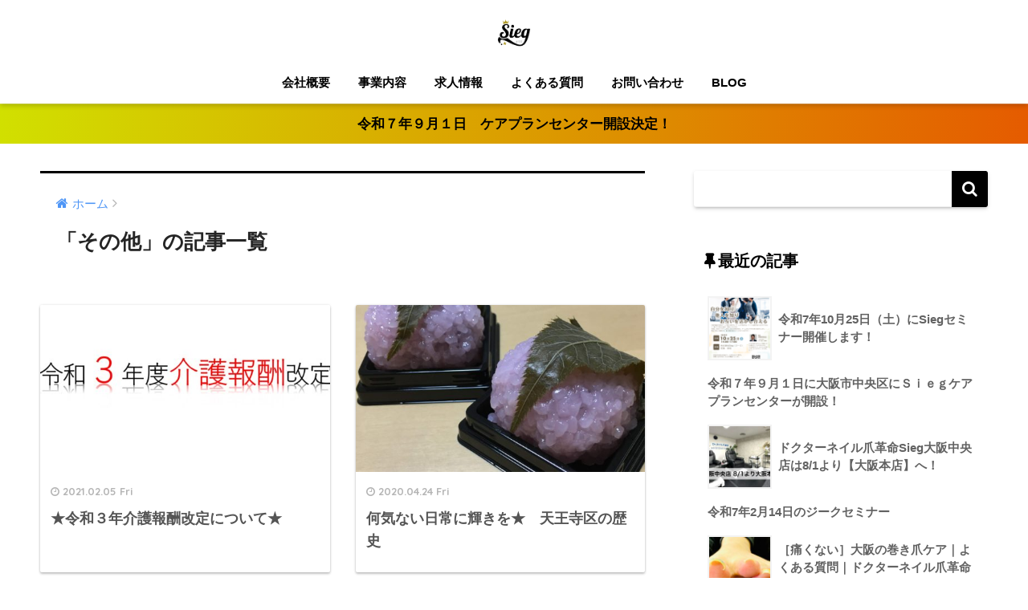

--- FILE ---
content_type: text/html; charset=UTF-8
request_url: https://sieg918.com/category/other/
body_size: 11749
content:
<!doctype html>
<!--[if lt IE 7]><html lang="ja" class="no-js lt-ie9 lt-ie8 lt-ie7"><![endif]-->
<!--[if (IE 7)&!(IEMobile)]><html lang="ja" class="no-js lt-ie9 lt-ie8"><![endif]-->
<!--[if (IE 8)&!(IEMobile)]><html lang="ja" class="no-js lt-ie9"><![endif]-->
<!--[if gt IE 8]><!--> <html lang="ja" class="no-js"><!--<![endif]-->
	<head>
		<meta charset="utf-8">
		<meta http-equiv="X-UA-Compatible" content="IE=edge">
		<meta name="HandheldFriendly" content="True">
		<meta name="MobileOptimized" content="320">
		<meta name="viewport" content="width=device-width, initial-scale=1 ,viewport-fit=cover"/>
		<meta name="msapplication-TileColor" content="#000000">
        <meta name="theme-color" content="#000000">
		<link rel="pingback" href="https://sieg918.com/xmlrpc.php">
		<meta name='robots' content='index, follow, max-image-preview:large, max-snippet:-1, max-video-preview:-1' />

	<!-- This site is optimized with the Yoast SEO plugin v22.0 - https://yoast.com/wordpress/plugins/seo/ -->
	<title>その他 アーカイブ - 株式会社Sieg（ジーク）</title>
	<link rel="canonical" href="https://sieg918.com/category/other/" />
	<meta property="og:locale" content="ja_JP" />
	<meta property="og:type" content="article" />
	<meta property="og:title" content="その他 アーカイブ - 株式会社Sieg（ジーク）" />
	<meta property="og:url" content="https://sieg918.com/category/other/" />
	<meta property="og:site_name" content="株式会社Sieg（ジーク）" />
	<meta name="twitter:card" content="summary_large_image" />
	<script type="application/ld+json" class="yoast-schema-graph">{"@context":"https://schema.org","@graph":[{"@type":"CollectionPage","@id":"https://sieg918.com/category/other/","url":"https://sieg918.com/category/other/","name":"その他 アーカイブ - 株式会社Sieg（ジーク）","isPartOf":{"@id":"https://sieg918.com/#website"},"primaryImageOfPage":{"@id":"https://sieg918.com/category/other/#primaryimage"},"image":{"@id":"https://sieg918.com/category/other/#primaryimage"},"thumbnailUrl":"https://sieg918.com/wp-content/uploads/2021/02/無題-1.jpg","breadcrumb":{"@id":"https://sieg918.com/category/other/#breadcrumb"},"inLanguage":"ja"},{"@type":"ImageObject","inLanguage":"ja","@id":"https://sieg918.com/category/other/#primaryimage","url":"https://sieg918.com/wp-content/uploads/2021/02/無題-1.jpg","contentUrl":"https://sieg918.com/wp-content/uploads/2021/02/無題-1.jpg","width":1351,"height":709},{"@type":"BreadcrumbList","@id":"https://sieg918.com/category/other/#breadcrumb","itemListElement":[{"@type":"ListItem","position":1,"name":"ホーム","item":"https://sieg918.com/"},{"@type":"ListItem","position":2,"name":"その他"}]},{"@type":"WebSite","@id":"https://sieg918.com/#website","url":"https://sieg918.com/","name":"株式会社Sieg（ジーク）","description":"介護と医療の融合で自立支援を最大限にサポート","publisher":{"@id":"https://sieg918.com/#organization"},"potentialAction":[{"@type":"SearchAction","target":{"@type":"EntryPoint","urlTemplate":"https://sieg918.com/?s={search_term_string}"},"query-input":"required name=search_term_string"}],"inLanguage":"ja"},{"@type":"Organization","@id":"https://sieg918.com/#organization","name":"株式会社Sieg","url":"https://sieg918.com/","logo":{"@type":"ImageObject","inLanguage":"ja","@id":"https://sieg918.com/#/schema/logo/image/","url":"https://sieg918.com/wp-content/uploads/2022/05/logo_A-01背景白.jpg","contentUrl":"https://sieg918.com/wp-content/uploads/2022/05/logo_A-01背景白.jpg","width":1181,"height":1181,"caption":"株式会社Sieg"},"image":{"@id":"https://sieg918.com/#/schema/logo/image/"},"sameAs":["https://www.facebook.com/Sieg-CoLtd-383255642135859","https://www.instagram.com/sieg_918/","https://www.youtube.com/watch?v=L2eGlQ_wVAs"]}]}</script>
	<!-- / Yoast SEO plugin. -->


<link rel='dns-prefetch' href='//ajax.googleapis.com' />
<link rel='dns-prefetch' href='//fonts.googleapis.com' />
<link rel="alternate" type="application/rss+xml" title="株式会社Sieg（ジーク） &raquo; フィード" href="https://sieg918.com/feed/" />
<link rel="alternate" type="application/rss+xml" title="株式会社Sieg（ジーク） &raquo; コメントフィード" href="https://sieg918.com/comments/feed/" />
<script type="text/javascript">
/* <![CDATA[ */
window._wpemojiSettings = {"baseUrl":"https:\/\/s.w.org\/images\/core\/emoji\/14.0.0\/72x72\/","ext":".png","svgUrl":"https:\/\/s.w.org\/images\/core\/emoji\/14.0.0\/svg\/","svgExt":".svg","source":{"concatemoji":"https:\/\/sieg918.com\/wp-includes\/js\/wp-emoji-release.min.js"}};
/*! This file is auto-generated */
!function(i,n){var o,s,e;function c(e){try{var t={supportTests:e,timestamp:(new Date).valueOf()};sessionStorage.setItem(o,JSON.stringify(t))}catch(e){}}function p(e,t,n){e.clearRect(0,0,e.canvas.width,e.canvas.height),e.fillText(t,0,0);var t=new Uint32Array(e.getImageData(0,0,e.canvas.width,e.canvas.height).data),r=(e.clearRect(0,0,e.canvas.width,e.canvas.height),e.fillText(n,0,0),new Uint32Array(e.getImageData(0,0,e.canvas.width,e.canvas.height).data));return t.every(function(e,t){return e===r[t]})}function u(e,t,n){switch(t){case"flag":return n(e,"\ud83c\udff3\ufe0f\u200d\u26a7\ufe0f","\ud83c\udff3\ufe0f\u200b\u26a7\ufe0f")?!1:!n(e,"\ud83c\uddfa\ud83c\uddf3","\ud83c\uddfa\u200b\ud83c\uddf3")&&!n(e,"\ud83c\udff4\udb40\udc67\udb40\udc62\udb40\udc65\udb40\udc6e\udb40\udc67\udb40\udc7f","\ud83c\udff4\u200b\udb40\udc67\u200b\udb40\udc62\u200b\udb40\udc65\u200b\udb40\udc6e\u200b\udb40\udc67\u200b\udb40\udc7f");case"emoji":return!n(e,"\ud83e\udef1\ud83c\udffb\u200d\ud83e\udef2\ud83c\udfff","\ud83e\udef1\ud83c\udffb\u200b\ud83e\udef2\ud83c\udfff")}return!1}function f(e,t,n){var r="undefined"!=typeof WorkerGlobalScope&&self instanceof WorkerGlobalScope?new OffscreenCanvas(300,150):i.createElement("canvas"),a=r.getContext("2d",{willReadFrequently:!0}),o=(a.textBaseline="top",a.font="600 32px Arial",{});return e.forEach(function(e){o[e]=t(a,e,n)}),o}function t(e){var t=i.createElement("script");t.src=e,t.defer=!0,i.head.appendChild(t)}"undefined"!=typeof Promise&&(o="wpEmojiSettingsSupports",s=["flag","emoji"],n.supports={everything:!0,everythingExceptFlag:!0},e=new Promise(function(e){i.addEventListener("DOMContentLoaded",e,{once:!0})}),new Promise(function(t){var n=function(){try{var e=JSON.parse(sessionStorage.getItem(o));if("object"==typeof e&&"number"==typeof e.timestamp&&(new Date).valueOf()<e.timestamp+604800&&"object"==typeof e.supportTests)return e.supportTests}catch(e){}return null}();if(!n){if("undefined"!=typeof Worker&&"undefined"!=typeof OffscreenCanvas&&"undefined"!=typeof URL&&URL.createObjectURL&&"undefined"!=typeof Blob)try{var e="postMessage("+f.toString()+"("+[JSON.stringify(s),u.toString(),p.toString()].join(",")+"));",r=new Blob([e],{type:"text/javascript"}),a=new Worker(URL.createObjectURL(r),{name:"wpTestEmojiSupports"});return void(a.onmessage=function(e){c(n=e.data),a.terminate(),t(n)})}catch(e){}c(n=f(s,u,p))}t(n)}).then(function(e){for(var t in e)n.supports[t]=e[t],n.supports.everything=n.supports.everything&&n.supports[t],"flag"!==t&&(n.supports.everythingExceptFlag=n.supports.everythingExceptFlag&&n.supports[t]);n.supports.everythingExceptFlag=n.supports.everythingExceptFlag&&!n.supports.flag,n.DOMReady=!1,n.readyCallback=function(){n.DOMReady=!0}}).then(function(){return e}).then(function(){var e;n.supports.everything||(n.readyCallback(),(e=n.source||{}).concatemoji?t(e.concatemoji):e.wpemoji&&e.twemoji&&(t(e.twemoji),t(e.wpemoji)))}))}((window,document),window._wpemojiSettings);
/* ]]> */
</script>
<style id='wp-emoji-styles-inline-css' type='text/css'>

	img.wp-smiley, img.emoji {
		display: inline !important;
		border: none !important;
		box-shadow: none !important;
		height: 1em !important;
		width: 1em !important;
		margin: 0 0.07em !important;
		vertical-align: -0.1em !important;
		background: none !important;
		padding: 0 !important;
	}
</style>
<link rel='stylesheet' id='wp-block-library-css' href='https://sieg918.com/wp-includes/css/dist/block-library/style.min.css' type='text/css' media='all' />
<style id='classic-theme-styles-inline-css' type='text/css'>
/*! This file is auto-generated */
.wp-block-button__link{color:#fff;background-color:#32373c;border-radius:9999px;box-shadow:none;text-decoration:none;padding:calc(.667em + 2px) calc(1.333em + 2px);font-size:1.125em}.wp-block-file__button{background:#32373c;color:#fff;text-decoration:none}
</style>
<style id='global-styles-inline-css' type='text/css'>
body{--wp--preset--color--black: #000000;--wp--preset--color--cyan-bluish-gray: #abb8c3;--wp--preset--color--white: #ffffff;--wp--preset--color--pale-pink: #f78da7;--wp--preset--color--vivid-red: #cf2e2e;--wp--preset--color--luminous-vivid-orange: #ff6900;--wp--preset--color--luminous-vivid-amber: #fcb900;--wp--preset--color--light-green-cyan: #7bdcb5;--wp--preset--color--vivid-green-cyan: #00d084;--wp--preset--color--pale-cyan-blue: #8ed1fc;--wp--preset--color--vivid-cyan-blue: #0693e3;--wp--preset--color--vivid-purple: #9b51e0;--wp--preset--gradient--vivid-cyan-blue-to-vivid-purple: linear-gradient(135deg,rgba(6,147,227,1) 0%,rgb(155,81,224) 100%);--wp--preset--gradient--light-green-cyan-to-vivid-green-cyan: linear-gradient(135deg,rgb(122,220,180) 0%,rgb(0,208,130) 100%);--wp--preset--gradient--luminous-vivid-amber-to-luminous-vivid-orange: linear-gradient(135deg,rgba(252,185,0,1) 0%,rgba(255,105,0,1) 100%);--wp--preset--gradient--luminous-vivid-orange-to-vivid-red: linear-gradient(135deg,rgba(255,105,0,1) 0%,rgb(207,46,46) 100%);--wp--preset--gradient--very-light-gray-to-cyan-bluish-gray: linear-gradient(135deg,rgb(238,238,238) 0%,rgb(169,184,195) 100%);--wp--preset--gradient--cool-to-warm-spectrum: linear-gradient(135deg,rgb(74,234,220) 0%,rgb(151,120,209) 20%,rgb(207,42,186) 40%,rgb(238,44,130) 60%,rgb(251,105,98) 80%,rgb(254,248,76) 100%);--wp--preset--gradient--blush-light-purple: linear-gradient(135deg,rgb(255,206,236) 0%,rgb(152,150,240) 100%);--wp--preset--gradient--blush-bordeaux: linear-gradient(135deg,rgb(254,205,165) 0%,rgb(254,45,45) 50%,rgb(107,0,62) 100%);--wp--preset--gradient--luminous-dusk: linear-gradient(135deg,rgb(255,203,112) 0%,rgb(199,81,192) 50%,rgb(65,88,208) 100%);--wp--preset--gradient--pale-ocean: linear-gradient(135deg,rgb(255,245,203) 0%,rgb(182,227,212) 50%,rgb(51,167,181) 100%);--wp--preset--gradient--electric-grass: linear-gradient(135deg,rgb(202,248,128) 0%,rgb(113,206,126) 100%);--wp--preset--gradient--midnight: linear-gradient(135deg,rgb(2,3,129) 0%,rgb(40,116,252) 100%);--wp--preset--font-size--small: 13px;--wp--preset--font-size--medium: 20px;--wp--preset--font-size--large: 36px;--wp--preset--font-size--x-large: 42px;--wp--preset--spacing--20: 0.44rem;--wp--preset--spacing--30: 0.67rem;--wp--preset--spacing--40: 1rem;--wp--preset--spacing--50: 1.5rem;--wp--preset--spacing--60: 2.25rem;--wp--preset--spacing--70: 3.38rem;--wp--preset--spacing--80: 5.06rem;--wp--preset--shadow--natural: 6px 6px 9px rgba(0, 0, 0, 0.2);--wp--preset--shadow--deep: 12px 12px 50px rgba(0, 0, 0, 0.4);--wp--preset--shadow--sharp: 6px 6px 0px rgba(0, 0, 0, 0.2);--wp--preset--shadow--outlined: 6px 6px 0px -3px rgba(255, 255, 255, 1), 6px 6px rgba(0, 0, 0, 1);--wp--preset--shadow--crisp: 6px 6px 0px rgba(0, 0, 0, 1);}:where(.is-layout-flex){gap: 0.5em;}:where(.is-layout-grid){gap: 0.5em;}body .is-layout-flow > .alignleft{float: left;margin-inline-start: 0;margin-inline-end: 2em;}body .is-layout-flow > .alignright{float: right;margin-inline-start: 2em;margin-inline-end: 0;}body .is-layout-flow > .aligncenter{margin-left: auto !important;margin-right: auto !important;}body .is-layout-constrained > .alignleft{float: left;margin-inline-start: 0;margin-inline-end: 2em;}body .is-layout-constrained > .alignright{float: right;margin-inline-start: 2em;margin-inline-end: 0;}body .is-layout-constrained > .aligncenter{margin-left: auto !important;margin-right: auto !important;}body .is-layout-constrained > :where(:not(.alignleft):not(.alignright):not(.alignfull)){max-width: var(--wp--style--global--content-size);margin-left: auto !important;margin-right: auto !important;}body .is-layout-constrained > .alignwide{max-width: var(--wp--style--global--wide-size);}body .is-layout-flex{display: flex;}body .is-layout-flex{flex-wrap: wrap;align-items: center;}body .is-layout-flex > *{margin: 0;}body .is-layout-grid{display: grid;}body .is-layout-grid > *{margin: 0;}:where(.wp-block-columns.is-layout-flex){gap: 2em;}:where(.wp-block-columns.is-layout-grid){gap: 2em;}:where(.wp-block-post-template.is-layout-flex){gap: 1.25em;}:where(.wp-block-post-template.is-layout-grid){gap: 1.25em;}.has-black-color{color: var(--wp--preset--color--black) !important;}.has-cyan-bluish-gray-color{color: var(--wp--preset--color--cyan-bluish-gray) !important;}.has-white-color{color: var(--wp--preset--color--white) !important;}.has-pale-pink-color{color: var(--wp--preset--color--pale-pink) !important;}.has-vivid-red-color{color: var(--wp--preset--color--vivid-red) !important;}.has-luminous-vivid-orange-color{color: var(--wp--preset--color--luminous-vivid-orange) !important;}.has-luminous-vivid-amber-color{color: var(--wp--preset--color--luminous-vivid-amber) !important;}.has-light-green-cyan-color{color: var(--wp--preset--color--light-green-cyan) !important;}.has-vivid-green-cyan-color{color: var(--wp--preset--color--vivid-green-cyan) !important;}.has-pale-cyan-blue-color{color: var(--wp--preset--color--pale-cyan-blue) !important;}.has-vivid-cyan-blue-color{color: var(--wp--preset--color--vivid-cyan-blue) !important;}.has-vivid-purple-color{color: var(--wp--preset--color--vivid-purple) !important;}.has-black-background-color{background-color: var(--wp--preset--color--black) !important;}.has-cyan-bluish-gray-background-color{background-color: var(--wp--preset--color--cyan-bluish-gray) !important;}.has-white-background-color{background-color: var(--wp--preset--color--white) !important;}.has-pale-pink-background-color{background-color: var(--wp--preset--color--pale-pink) !important;}.has-vivid-red-background-color{background-color: var(--wp--preset--color--vivid-red) !important;}.has-luminous-vivid-orange-background-color{background-color: var(--wp--preset--color--luminous-vivid-orange) !important;}.has-luminous-vivid-amber-background-color{background-color: var(--wp--preset--color--luminous-vivid-amber) !important;}.has-light-green-cyan-background-color{background-color: var(--wp--preset--color--light-green-cyan) !important;}.has-vivid-green-cyan-background-color{background-color: var(--wp--preset--color--vivid-green-cyan) !important;}.has-pale-cyan-blue-background-color{background-color: var(--wp--preset--color--pale-cyan-blue) !important;}.has-vivid-cyan-blue-background-color{background-color: var(--wp--preset--color--vivid-cyan-blue) !important;}.has-vivid-purple-background-color{background-color: var(--wp--preset--color--vivid-purple) !important;}.has-black-border-color{border-color: var(--wp--preset--color--black) !important;}.has-cyan-bluish-gray-border-color{border-color: var(--wp--preset--color--cyan-bluish-gray) !important;}.has-white-border-color{border-color: var(--wp--preset--color--white) !important;}.has-pale-pink-border-color{border-color: var(--wp--preset--color--pale-pink) !important;}.has-vivid-red-border-color{border-color: var(--wp--preset--color--vivid-red) !important;}.has-luminous-vivid-orange-border-color{border-color: var(--wp--preset--color--luminous-vivid-orange) !important;}.has-luminous-vivid-amber-border-color{border-color: var(--wp--preset--color--luminous-vivid-amber) !important;}.has-light-green-cyan-border-color{border-color: var(--wp--preset--color--light-green-cyan) !important;}.has-vivid-green-cyan-border-color{border-color: var(--wp--preset--color--vivid-green-cyan) !important;}.has-pale-cyan-blue-border-color{border-color: var(--wp--preset--color--pale-cyan-blue) !important;}.has-vivid-cyan-blue-border-color{border-color: var(--wp--preset--color--vivid-cyan-blue) !important;}.has-vivid-purple-border-color{border-color: var(--wp--preset--color--vivid-purple) !important;}.has-vivid-cyan-blue-to-vivid-purple-gradient-background{background: var(--wp--preset--gradient--vivid-cyan-blue-to-vivid-purple) !important;}.has-light-green-cyan-to-vivid-green-cyan-gradient-background{background: var(--wp--preset--gradient--light-green-cyan-to-vivid-green-cyan) !important;}.has-luminous-vivid-amber-to-luminous-vivid-orange-gradient-background{background: var(--wp--preset--gradient--luminous-vivid-amber-to-luminous-vivid-orange) !important;}.has-luminous-vivid-orange-to-vivid-red-gradient-background{background: var(--wp--preset--gradient--luminous-vivid-orange-to-vivid-red) !important;}.has-very-light-gray-to-cyan-bluish-gray-gradient-background{background: var(--wp--preset--gradient--very-light-gray-to-cyan-bluish-gray) !important;}.has-cool-to-warm-spectrum-gradient-background{background: var(--wp--preset--gradient--cool-to-warm-spectrum) !important;}.has-blush-light-purple-gradient-background{background: var(--wp--preset--gradient--blush-light-purple) !important;}.has-blush-bordeaux-gradient-background{background: var(--wp--preset--gradient--blush-bordeaux) !important;}.has-luminous-dusk-gradient-background{background: var(--wp--preset--gradient--luminous-dusk) !important;}.has-pale-ocean-gradient-background{background: var(--wp--preset--gradient--pale-ocean) !important;}.has-electric-grass-gradient-background{background: var(--wp--preset--gradient--electric-grass) !important;}.has-midnight-gradient-background{background: var(--wp--preset--gradient--midnight) !important;}.has-small-font-size{font-size: var(--wp--preset--font-size--small) !important;}.has-medium-font-size{font-size: var(--wp--preset--font-size--medium) !important;}.has-large-font-size{font-size: var(--wp--preset--font-size--large) !important;}.has-x-large-font-size{font-size: var(--wp--preset--font-size--x-large) !important;}
.wp-block-navigation a:where(:not(.wp-element-button)){color: inherit;}
:where(.wp-block-post-template.is-layout-flex){gap: 1.25em;}:where(.wp-block-post-template.is-layout-grid){gap: 1.25em;}
:where(.wp-block-columns.is-layout-flex){gap: 2em;}:where(.wp-block-columns.is-layout-grid){gap: 2em;}
.wp-block-pullquote{font-size: 1.5em;line-height: 1.6;}
</style>
<link rel='stylesheet' id='contact-form-7-css' href='https://sieg918.com/wp-content/plugins/contact-form-7/includes/css/styles.css' type='text/css' media='all' />
<link rel='stylesheet' id='sp-ea-fontello-icons-css' href='https://sieg918.com/wp-content/plugins/easy-accordion-free/admin/css/fontello.min.css' type='text/css' media='all' />
<link rel='stylesheet' id='sp-ea-style-css' href='https://sieg918.com/wp-content/plugins/easy-accordion-free/public/assets/css/ea-style.css' type='text/css' media='all' />
<style id='sp-ea-style-inline-css' type='text/css'>
#sp-ea-2599 .spcollapsing { height: 0; overflow: hidden; transition-property: height;transition-duration: 300ms;}#sp-ea-2599.sp-easy-accordion>.sp-ea-single {margin-bottom: 10px; border: 1px solid #e2e2e2; }#sp-ea-2599.sp-easy-accordion>.sp-ea-single>.ea-header a {color: #444;}#sp-ea-2599.sp-easy-accordion>.sp-ea-single>.sp-collapse>.ea-body {background: #fff; color: #444;}#sp-ea-2599.sp-easy-accordion>.sp-ea-single {background: #eee;}#sp-ea-2599.sp-easy-accordion>.sp-ea-single>.ea-header a .ea-expand-icon { float: left; color: #444;font-size: 16px;}
</style>
<link rel='stylesheet' id='toc-screen-css' href='https://sieg918.com/wp-content/plugins/table-of-contents-plus/screen.min.css' type='text/css' media='all' />
<link rel='stylesheet' id='tablepress-default-css' href='https://sieg918.com/wp-content/plugins/tablepress/css/build/default.css' type='text/css' media='all' />
<link rel='stylesheet' id='sng-stylesheet-css' href='https://sieg918.com/wp-content/themes/sango-theme/style.css?ver141' type='text/css' media='all' />
<link rel='stylesheet' id='sng-option-css' href='https://sieg918.com/wp-content/themes/sango-theme/entry-option.css?ver141' type='text/css' media='all' />
<link rel='stylesheet' id='sng-googlefonts-css' href='//fonts.googleapis.com/css?family=Quicksand%3A500%2C700' type='text/css' media='all' />
<link rel='stylesheet' id='sng-fontawesome-css' href='https://sieg918.com/wp-content/themes/sango-theme/library/fontawesome/css/font-awesome.min.css' type='text/css' media='all' />
<link rel='stylesheet' id='ripple-style-css' href='https://sieg918.com/wp-content/themes/sango-theme/library/ripple/rippler.min.css' type='text/css' media='all' />
<script type="text/javascript" src="https://sieg918.com/wp-includes/js/tinymce/tinymce.min.js" id="wp-tinymce-root-js"></script>
<script type="text/javascript" src="https://sieg918.com/wp-includes/js/tinymce/plugins/compat3x/plugin.min.js" id="wp-tinymce-js"></script>
<script type="text/javascript" src="https://ajax.googleapis.com/ajax/libs/jquery/2.2.4/jquery.min.js" id="jquery-js"></script>
<script type="text/javascript" src="https://sieg918.com/wp-content/themes/sango-theme/library/js/modernizr.custom.min.js" id="sng-modernizr-js"></script>
<link rel="https://api.w.org/" href="https://sieg918.com/wp-json/" /><link rel="alternate" type="application/json" href="https://sieg918.com/wp-json/wp/v2/categories/7" /><link rel="EditURI" type="application/rsd+xml" title="RSD" href="https://sieg918.com/xmlrpc.php?rsd" />
<meta property="og:title" content="「その他」の記事一覧" />
<meta property="og:description" content="株式会社Sieg（ジーク）の「その他」についての投稿一覧です。" />
<meta property="og:type" content="article" />
<meta property="og:url" content="https://sieg918.com/category/other/" />
<meta property="og:image" content="https://sieg918.com/wp-content/uploads/2018/01/logo_A-01-1.png" />
<meta property="og:site_name" content="株式会社Sieg（ジーク）" />
<meta name="twitter:card" content="summary_large_image" />
<!-- gtag.js -->
<script async src="https://www.googletagmanager.com/gtag/js?id=G-X8E7MRYSEF"></script>
<script>
  window.dataLayer = window.dataLayer || [];
  function gtag(){dataLayer.push(arguments)};
  gtag('js', new Date());

  gtag('config', 'G-X8E7MRYSEF');
</script>
<style type="text/css" id="custom-background-css">
body.custom-background { background-color: #ffffff; }
</style>
	<link rel="icon" href="https://sieg918.com/wp-content/uploads/2023/12/cropped-logo_icn512-32x32.gif" sizes="32x32" />
<link rel="icon" href="https://sieg918.com/wp-content/uploads/2023/12/cropped-logo_icn512-192x192.gif" sizes="192x192" />
<link rel="apple-touch-icon" href="https://sieg918.com/wp-content/uploads/2023/12/cropped-logo_icn512-180x180.gif" />
<meta name="msapplication-TileImage" content="https://sieg918.com/wp-content/uploads/2023/12/cropped-logo_icn512-270x270.gif" />
<style>
a {color: #4f96f6;}
.main-c {color: #000000;}
.main-bc {background-color: #000000;}
.main-bdr,#inner-content .main-bdr {border-color:  #000000;}
.pastel-bc , #inner-content .pastel-bc {background-color: #a8a8a8;}
.accent-c {color: #ffb36b;}
.accent-bc {background-color: #ffb36b;}
.header,#footer-menu,.drawer__title {background-color: #ffffff;}
#logo a {color: #000000;}
.desktop-nav li a , .mobile-nav li a, #footer-menu a ,.copyright, #drawer__open,.drawer__title {color: #000000;}
.drawer__title .close span, .drawer__title .close span:before {background: #000000;}
.desktop-nav li:after {background: #000000;}
.mobile-nav .current-menu-item {border-bottom-color: #000000;}
.widgettitle {color: #000000;background-color:#ffffff;}
.footer {background-color: #000000;}
.footer, .footer a, .footer .widget ul li a {color: #ffffff;}
.body_bc {background-color: #ffffff;}#toc_container .toc_title, #footer_menu .raised, .pagination a, .pagination span, #reply-title:before , .entry-content blockquote:before ,.main-c-before li:before ,.main-c-b:before{color: #000000;}
#searchsubmit, #toc_container .toc_title:before, .cat-name, .pre_tag > span, .pagination .current, #submit ,.withtag_list > span,.main-bc-before li:before {background-color: #000000;}
#toc_container, h3 ,.li-mainbdr ul,.li-mainbdr ol {border-color: #000000;}
.search-title .fa-search ,.acc-bc-before li:before {background: #ffb36b;}
.li-accentbdr ul, .li-accentbdr ol {border-color: #ffb36b;}
.pagination a:hover ,.li-pastelbc ul, .li-pastelbc ol {background: #a8a8a8;}
body {font-size: 100%;}
@media only screen and (min-width: 481px) {
body {font-size: 107%;}
}
@media only screen and (min-width: 1030px) {
body {font-size: 107%;}
}
.totop {background: #1e73be;}
.header-info a {color: #000000; background: linear-gradient(95deg,#d1e000,#e55b00);}
.fixed-menu ul {background: #FFF;}
.fixed-menu a {color: #a2a7ab;}
.fixed-menu .current-menu-item a , .fixed-menu ul li a.active {color: #6bb6ff;}
.post-tab {background: #FFF;} .post-tab>div {color: #a7a7a7} .post-tab > div.tab-active{background: linear-gradient(45deg,#bdb9ff,#67b8ff)}
</style>
	</head>
	<body data-rsssl=1 class="archive category category-other category-7 custom-background sp-easy-accordion-enabled metaslider-plugin">
		<div id="container">
			<header class="header header--center">
								<div id="inner-header" class="wrap cf">
										<p id="logo" class="h1 dfont">
						<a href="https://sieg918.com"><img src="https://sieg918.com/wp-content/uploads/2018/01/logo_A-01-1.png" alt="株式会社Sieg（ジーク）"></a>
					</p>
					<nav class="desktop-nav clearfix"><ul id="menu-menu" class="menu"><li id="menu-item-1262" class="menu-item menu-item-type-post_type menu-item-object-page menu-item-has-children menu-item-1262"><a href="https://sieg918.com/company">会社概要</a>
<ul class="sub-menu">
	<li id="menu-item-2314" class="menu-item menu-item-type-post_type menu-item-object-page menu-item-2314"><a href="https://sieg918.com/company">会社概要</a></li>
	<li id="menu-item-1263" class="menu-item menu-item-type-post_type menu-item-object-page menu-item-1263"><a href="https://sieg918.com/ceo-message">代表挨拶</a></li>
	<li id="menu-item-2313" class="menu-item menu-item-type-post_type menu-item-object-page menu-item-2313"><a href="https://sieg918.com/company/%e3%82%a2%e3%82%af%e3%82%bb%e3%82%b9/">アクセス</a></li>
</ul>
</li>
<li id="menu-item-2402" class="menu-item menu-item-type-post_type menu-item-object-page menu-item-has-children menu-item-2402"><a href="https://sieg918.com/%e4%ba%8b%e6%a5%ad%e5%86%85%e5%ae%b9/">事業内容</a>
<ul class="sub-menu">
	<li id="menu-item-1255" class="menu-item menu-item-type-post_type menu-item-object-page menu-item-1255"><a href="https://sieg918.com/houmonkaigo/">訪問介護</a></li>
	<li id="menu-item-1254" class="menu-item menu-item-type-post_type menu-item-object-page menu-item-1254"><a href="https://sieg918.com/houmonkango">訪問看護</a></li>
	<li id="menu-item-1256" class="menu-item menu-item-type-post_type menu-item-object-page menu-item-1256"><a href="https://sieg918.com/full-order">自費サービス</a></li>
	<li id="menu-item-2369" class="menu-item menu-item-type-post_type menu-item-object-page menu-item-2369"><a href="https://sieg918.com/dr-nail">ドクターネイル爪革命大阪本店</a></li>
	<li id="menu-item-2632" class="menu-item menu-item-type-custom menu-item-object-custom menu-item-2632"><a href="https://sieg918-onetop.hp.peraichi.com/">老人ホーム紹介事業</a></li>
	<li id="menu-item-1261" class="menu-item menu-item-type-post_type menu-item-object-page menu-item-1261"><a href="https://sieg918.com/consulting">経営コンサルサービス</a></li>
</ul>
</li>
<li id="menu-item-2244" class="menu-item menu-item-type-custom menu-item-object-custom menu-item-2244"><a href="https://sieg-recruit.hp.peraichi.com/">求人情報</a></li>
<li id="menu-item-1258" class="menu-item menu-item-type-post_type menu-item-object-page menu-item-1258"><a href="https://sieg918.com/QA">よくある質問</a></li>
<li id="menu-item-1264" class="menu-item menu-item-type-post_type menu-item-object-page menu-item-1264"><a href="https://sieg918.com/contact">お問い合わせ</a></li>
<li id="menu-item-1416" class="menu-item menu-item-type-post_type menu-item-object-page current_page_parent menu-item-has-children menu-item-1416"><a href="https://sieg918.com/blog">BLOG</a>
<ul class="sub-menu">
	<li id="menu-item-2448" class="menu-item menu-item-type-post_type menu-item-object-page current_page_parent menu-item-2448"><a href="https://sieg918.com/blog">BLOG</a></li>
	<li id="menu-item-1257" class="menu-item menu-item-type-taxonomy menu-item-object-category menu-item-1257"><a href="https://sieg918.com/category/seminer/">セミナー案内</a></li>
</ul>
</li>
</ul></nav>				</div>
							</header>
			<div class="header-info"><a href="https://sieg918.com/2643/careplan_open/">令和７年９月１日　ケアプランセンター開設決定！</a></div>	<div id="content">
		<div id="inner-content" class="wrap cf">
			<main id="main" class="m-all t-2of3 d-5of7 cf" role="main">
				<div id="archive_header" class="main-bdr">
	<nav id="breadcrumb"><ul itemscope itemtype="http://schema.org/BreadcrumbList"><li itemprop="itemListElement" itemscope itemtype="http://schema.org/ListItem"><a href="https://sieg918.com" itemprop="item"><span itemprop="name">ホーム</span></a><meta itemprop="position" content="1" /></li></ul></nav>			<h1>「その他」の記事一覧</h1>
		</div>		<div class="cardtype cf">
			    <article class="cardtype__article">
        <a class="cardtype__link" href="https://sieg918.com/1742/nursing-care-fee-reiwa3/">
          <p class="cardtype__img">
            <img src="https://sieg918.com/wp-content/uploads/2021/02/無題-1-520x300.jpg" alt="★令和３年介護報酬改定について★">
          </p>
          <div class="cardtype__article-info">
                        <time class="updated entry-time dfont" datetime="2021-02-05">2021.02.05 Fri</time>
                        <h2>★令和３年介護報酬改定について★</h2>
          </div>
        </a>
            </article>
    <article class="cardtype__article">
        <a class="cardtype__link" href="https://sieg918.com/1523/history-tenojiku/">
          <p class="cardtype__img">
            <img src="https://sieg918.com/wp-content/uploads/2020/04/IMG_2535-520x300.jpg" alt="何気ない日常に輝きを★　天王寺区の歴史">
          </p>
          <div class="cardtype__article-info">
                        <time class="updated entry-time dfont" datetime="2020-04-24">2020.04.24 Fri</time>
                        <h2>何気ない日常に輝きを★　天王寺区の歴史</h2>
          </div>
        </a>
            </article>
    <article class="cardtype__article">
        <a class="cardtype__link" href="https://sieg918.com/1194/study-infection/">
          <p class="cardtype__img">
            <img src="" alt="天王寺区訪問介護事業所連絡会で感染の勉強会を開催しました">
          </p>
          <div class="cardtype__article-info">
                        <time class="updated entry-time dfont" datetime="2019-07-19">2019.07.19 Fri</time>
                        <h2>天王寺区訪問介護事業所連絡会で感染の勉強会を開催しました</h2>
          </div>
        </a>
            </article>
    <article class="cardtype__article">
        <a class="cardtype__link" href="https://sieg918.com/964/why-fusion/">
          <p class="cardtype__img">
            <img src="https://sieg918.com/wp-content/uploads/2018/03/unnamed-file-4-480x300.png" alt="なぜSieg.★は介護と医療の融合を掲げるのか？？">
          </p>
          <div class="cardtype__article-info">
                        <time class="updated entry-time dfont" datetime="2019-07-12">2019.07.12 Fri</time>
                        <h2>なぜSieg.★は介護と医療の融合を掲げるのか？？</h2>
          </div>
        </a>
            </article>
    <article class="cardtype__article">
        <a class="cardtype__link" href="https://sieg918.com/992/reha-senryaku/">
          <p class="cardtype__img">
            <img src="" alt="在宅症例から考える回復期リハビリテーションの治療戦略">
          </p>
          <div class="cardtype__article-info">
                        <time class="updated entry-time dfont" datetime="2019-05-13">2019.05.13 Mon</time>
                        <h2>在宅症例から考える回復期リハビリテーションの治療戦略</h2>
          </div>
        </a>
            </article>
    <article class="cardtype__article">
        <a class="cardtype__link" href="https://sieg918.com/713/from-hello-work/">
          <p class="cardtype__img">
            <img src="https://sieg918.com/wp-content/uploads/2018/05/unnamed-file.jpg" alt="ハローワーク経由で職員応募多数いただきました♪">
          </p>
          <div class="cardtype__article-info">
                        <time class="updated entry-time dfont" datetime="2018-05-03">2018.05.03 Thu</time>
                        <h2>ハローワーク経由で職員応募多数いただきました♪</h2>
          </div>
        </a>
            </article>
		</div>
			</main>
				<div id="sidebar1" class="sidebar m-all t-1of3 d-2of7 last-col cf" role="complementary">
	<aside>
		<div class="insidesp">
			<div id="notfix">
				<div id="search-2" class="widget widget_search"><form role="search" method="get" id="searchform" class="searchform" action="https://sieg918.com/">
    <div>
        <input type="search" id="s" name="s" value="" />
        <button type="submit" id="searchsubmit" ><i class="fa fa-search"></i></button>
    </div>
</form></div><div id="recent-posts-2" class="widget widget_recent_entries"><h4 class="widgettitle dfont">最近の記事</h4>              <ul class="my-widget">
                                <li><a href="https://sieg918.com/2654/%e4%bb%a4%e5%92%8c7%e5%b9%b410%e6%9c%8825%e6%97%a5%ef%bc%88%e5%9c%9f%ef%bc%89%e3%81%absieg%e3%82%bb%e3%83%9f%e3%83%8a%e3%83%bc%e9%96%8b%e5%82%ac%e3%81%97%e3%81%be%e3%81%99%ef%bc%81/"><figure class="my-widget__img"><img width="160" height="160" src="https://sieg918.com/wp-content/uploads/2025/10/白　ナチュラル　親しみ　こどもの発達支援セミナー講座　チラシ　A4-160x160.png" class="attachment-thumb-160 size-thumb-160 wp-post-image" alt="" decoding="async" loading="lazy" srcset="https://sieg918.com/wp-content/uploads/2025/10/白　ナチュラル　親しみ　こどもの発達支援セミナー講座　チラシ　A4-160x160.png 160w, https://sieg918.com/wp-content/uploads/2025/10/白　ナチュラル　親しみ　こどもの発達支援セミナー講座　チラシ　A4-150x150.png 150w, https://sieg918.com/wp-content/uploads/2025/10/白　ナチュラル　親しみ　こどもの発達支援セミナー講座　チラシ　A4-125x125.png 125w" sizes="(max-width: 160px) 100vw, 160px" /></figure><div class="my-widget__text">令和7年10月25日（土）にSiegセミナー開催します！                          </div>
                  </a></li>
                                <li><a href="https://sieg918.com/2643/careplan_open/"><div class="my-widget__text">令和７年９月１日に大阪市中央区にＳｉｅｇケアプランセンターが開設！                          </div>
                  </a></li>
                                <li><a href="https://sieg918.com/2634/osakahonten/"><figure class="my-widget__img"><img width="160" height="160" src="https://sieg918.com/wp-content/uploads/2025/07/img-531-1536x862-1-160x160.jpg" class="attachment-thumb-160 size-thumb-160 wp-post-image" alt="" decoding="async" loading="lazy" srcset="https://sieg918.com/wp-content/uploads/2025/07/img-531-1536x862-1-160x160.jpg 160w, https://sieg918.com/wp-content/uploads/2025/07/img-531-1536x862-1-150x150.jpg 150w, https://sieg918.com/wp-content/uploads/2025/07/img-531-1536x862-1-125x125.jpg 125w" sizes="(max-width: 160px) 100vw, 160px" /></figure><div class="my-widget__text">ドクターネイル爪革命Sieg大阪中央店は8/1より【大阪本店】へ！                          </div>
                  </a></li>
                                <li><a href="https://sieg918.com/2606/%e4%bb%a4%e5%92%8c7%e5%b9%b42%e6%9c%8814%e6%97%a5%e3%81%ae%e3%82%b8%e3%83%bc%e3%82%af%e3%82%bb%e3%83%9f%e3%83%8a%e3%83%bc/"><div class="my-widget__text">令和7年2月14日のジークセミナー                          </div>
                  </a></li>
                                <li><a href="https://sieg918.com/2541/dr-nail-makinail/"><figure class="my-widget__img"><img width="160" height="160" src="https://sieg918.com/wp-content/uploads/2024/05/巻き爪　巻き爪とは？-160x160.jpg" class="attachment-thumb-160 size-thumb-160 wp-post-image" alt="" decoding="async" loading="lazy" srcset="https://sieg918.com/wp-content/uploads/2024/05/巻き爪　巻き爪とは？-160x160.jpg 160w, https://sieg918.com/wp-content/uploads/2024/05/巻き爪　巻き爪とは？-150x150.jpg 150w, https://sieg918.com/wp-content/uploads/2024/05/巻き爪　巻き爪とは？-125x125.jpg 125w" sizes="(max-width: 160px) 100vw, 160px" /></figure><div class="my-widget__text">［痛くない］大阪の巻き爪ケア｜よくある質問｜ドクターネイル爪革命大阪中央                          </div>
                  </a></li>
                            </ul>
              </div>              			</div>
					</div>
	</aside>
	</div>
		</div>
	</div>
			<footer class="footer">
									<div id="inner-footer" class="wrap cf">
						<a href="#container" class="fab-btn accent-bc" rel="nofollow">
							<i class="fa fa-angle-up"></i>
						</a>
						<div class="fblock first">
							<div class="ft_widget widget widget_text"><h4 class="ft_title">会社概要</h4>			<div class="textwidget"><p><strong>会社名</strong>：株式会社Sieg<br />
<strong>代表者</strong>：文野勝利<br />
<strong>事業開始</strong>：2018年4月<br />
<strong>事業内容</strong>：<br />
・訪問介護事業<br />
・訪問看護事業<br />
・介護美容事業<br />
・老人ホーム紹介事業<br />
・フットケア事業<br />
・経営コンサル事業<br />
<strong>資本金</strong>：2000万円<br />
<strong>本社</strong>：〒542-0012<br />
大阪市中央区谷町9-1-18<br />
アクセス谷町ビル3階<br />
<strong>電話番号</strong>：06-6777-3890<br />
<strong>FAX番号</strong>：06-6777-3893<br />
<strong>障がい福祉居宅介護事業所</strong>：2771700969<br />
<strong>訪問介護事業所</strong>：2779403936<br />
<strong>訪問看護事業所</strong>：2769490505</p>
</div>
		</div>						</div>
						<div class="fblock">
							<div class="widget_text ft_widget widget widget_custom_html"><h4 class="ft_title">MAP</h4><div class="textwidget custom-html-widget"><iframe src="https://www.google.com/maps/embed?pb=!1m18!1m12!1m3!1d3281.4492682311925!2d135.51435251542577!3d34.66860899244359!2m3!1f0!2f0!3f0!3m2!1i1024!2i768!4f13.1!3m3!1m2!1s0x6000e74f4e59cd41%3A0x379ea5430ac5e582!2z44CSNTQyLTAwMTIg5aSn6Ziq5bqc5aSn6Ziq5biC5Lit5aSu5Yy66LC355S677yZ5LiB55uu77yR4oiS77yR77yYIOOCouOCr-OCu-OCueiwt-eUuuODk-ODqw!5e0!3m2!1sja!2sjp!4v1644408330644!5m2!1sja!2sjp" width="600" height="250" style="border:0;" allowfullscreen="" loading="lazy"></iframe></div></div>						</div>
						<div class="fblock last">
							<div class="ft_widget widget widget_media_image"><h4 class="ft_title">Facebook</h4><a href="https://www.facebook.com/Sieg-CoLtd-383255642135859/"><img width="100" height="100" src="https://sieg918.com/wp-content/uploads/2020/03/FB-f-Logo__blue_1024-300x300-1-125x125.png" class="image wp-image-1369  attachment-100x100 size-100x100" alt="" style="max-width: 100%; height: auto;" title="Facebook" decoding="async" loading="lazy" srcset="https://sieg918.com/wp-content/uploads/2020/03/FB-f-Logo__blue_1024-300x300-1-125x125.png 125w, https://sieg918.com/wp-content/uploads/2020/03/FB-f-Logo__blue_1024-300x300-1.png 300w, https://sieg918.com/wp-content/uploads/2020/03/FB-f-Logo__blue_1024-300x300-1-150x150.png 150w, https://sieg918.com/wp-content/uploads/2020/03/FB-f-Logo__blue_1024-300x300-1-160x160.png 160w" sizes="(max-width: 100px) 100vw, 100px" /></a></div><div class="ft_widget widget widget_media_image"><h4 class="ft_title">Instagram</h4><a href="https://www.instagram.com/sieg_918/"><img width="100" height="100" src="https://sieg918.com/wp-content/uploads/2020/03/instagram-png-instagram-png-logo-1455-300x300-1-125x125.png" class="image wp-image-1368  attachment-100x100 size-100x100" alt="" style="max-width: 100%; height: auto;" title="Instagram" decoding="async" loading="lazy" srcset="https://sieg918.com/wp-content/uploads/2020/03/instagram-png-instagram-png-logo-1455-300x300-1-125x125.png 125w, https://sieg918.com/wp-content/uploads/2020/03/instagram-png-instagram-png-logo-1455-300x300-1.png 300w, https://sieg918.com/wp-content/uploads/2020/03/instagram-png-instagram-png-logo-1455-300x300-1-150x150.png 150w, https://sieg918.com/wp-content/uploads/2020/03/instagram-png-instagram-png-logo-1455-300x300-1-160x160.png 160w" sizes="(max-width: 100px) 100vw, 100px" /></a></div>						</div>
					</div>
								<div id="footer-menu">
					<div>
						<a class="footer-menu__btn dfont" href="https://sieg918.com/"><i class="fa fa-home fa-lg"></i> HOME</a>
					</div>
					<nav>
																	</nav>
					<p class="copyright dfont">
						&copy; 2026						株式会社Sieg（ジーク）						All rights reserved.
					</p>
				</div>
			</footer>
		</div>
						<script type="text/javascript" src="https://sieg918.com/wp-includes/js/dist/vendor/wp-polyfill-inert.min.js" id="wp-polyfill-inert-js"></script>
<script type="text/javascript" src="https://sieg918.com/wp-includes/js/dist/vendor/regenerator-runtime.min.js" id="regenerator-runtime-js"></script>
<script type="text/javascript" src="https://sieg918.com/wp-includes/js/dist/vendor/wp-polyfill.min.js" id="wp-polyfill-js"></script>
<script type="text/javascript" src="https://sieg918.com/wp-includes/js/dist/hooks.min.js" id="wp-hooks-js"></script>
<script type="text/javascript" src="https://sieg918.com/wp-includes/js/dist/i18n.min.js" id="wp-i18n-js"></script>
<script type="text/javascript" id="wp-i18n-js-after">
/* <![CDATA[ */
wp.i18n.setLocaleData( { 'text direction\u0004ltr': [ 'ltr' ] } );
/* ]]> */
</script>
<script type="text/javascript" src="https://sieg918.com/wp-content/plugins/contact-form-7/includes/swv/js/index.js" id="swv-js"></script>
<script type="text/javascript" id="contact-form-7-js-extra">
/* <![CDATA[ */
var wpcf7 = {"api":{"root":"https:\/\/sieg918.com\/wp-json\/","namespace":"contact-form-7\/v1"}};
/* ]]> */
</script>
<script type="text/javascript" id="contact-form-7-js-translations">
/* <![CDATA[ */
( function( domain, translations ) {
	var localeData = translations.locale_data[ domain ] || translations.locale_data.messages;
	localeData[""].domain = domain;
	wp.i18n.setLocaleData( localeData, domain );
} )( "contact-form-7", {"translation-revision-date":"2024-07-17 08:16:16+0000","generator":"GlotPress\/4.0.1","domain":"messages","locale_data":{"messages":{"":{"domain":"messages","plural-forms":"nplurals=1; plural=0;","lang":"ja_JP"},"This contact form is placed in the wrong place.":["\u3053\u306e\u30b3\u30f3\u30bf\u30af\u30c8\u30d5\u30a9\u30fc\u30e0\u306f\u9593\u9055\u3063\u305f\u4f4d\u7f6e\u306b\u7f6e\u304b\u308c\u3066\u3044\u307e\u3059\u3002"],"Error:":["\u30a8\u30e9\u30fc:"]}},"comment":{"reference":"includes\/js\/index.js"}} );
/* ]]> */
</script>
<script type="text/javascript" src="https://sieg918.com/wp-content/plugins/contact-form-7/includes/js/index.js" id="contact-form-7-js"></script>
<script type="text/javascript" id="toc-front-js-extra">
/* <![CDATA[ */
var tocplus = {"smooth_scroll":"1","visibility_show":"show","visibility_hide":"hide","width":"Auto"};
/* ]]> */
</script>
<script type="text/javascript" src="https://sieg918.com/wp-content/plugins/table-of-contents-plus/front.min.js" id="toc-front-js"></script>
<script type="text/javascript" src="https://sieg918.com/wp-content/themes/sango-theme/library/ripple/jquery.rippler.js" id="ripple-js-js"></script>
	</body>
</html>
